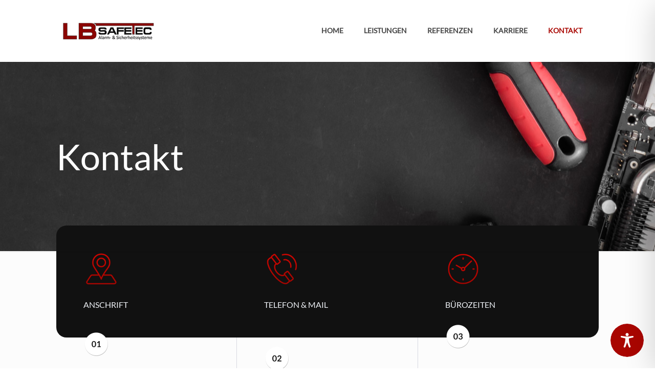

--- FILE ---
content_type: text/javascript
request_url: https://www.lb-safetec.de/wp-content/plugins/accessibility-plugin-onetap-pro/assets/js/script.min.js?ver=6.9.0
body_size: 7536
content:
(r=>{let i=r(".apop-accessibility-plugin .apop-close"),t=r(".apop-accessibility-plugin .apop-toggle");var e=r(".apop-accessibility-plugin .apop-statement button"),a=r(".accessibility-status-text button"),o=r(".apop-accessibility-plugin .apop-hide-toolbar button"),p=r(".close-box-hide-duration");let s=r(".apop-accessibility-plugin .apop-accessibility"),n=r(".apop-accessibility-plugin .apop-languages"),l=r(".apop-accessibility-settings .apop-list-of-languages"),c=".apop-plugin-onetap, .apop-plugin-onetap *, .apop-toggle, .apop-toggle *, #wpadminbar, #wpadminbar *, rs-fullwidth-wrap, rs-fullwidth-wrap *, rs-module-wrap, rs-module-wrap *, sr7-module, sr7-module *";t.click(function(e){e.stopPropagation(),s.removeClass("apop-toggle-close").addClass("apop-toggle-open"),i.show(100),n.focus()}),r('a[href="#onetap-toolbar"]').on("click",function(e){e.stopPropagation(),s.removeClass("apop-toggle-close").addClass("apop-toggle-open"),i.show(100),n.focus()}),r(document).on("keydown",function(e){var t=0<=navigator.platform.toUpperCase().indexOf("MAC");(t&&e.metaKey&&"."===e.key||!t&&e.ctrlKey&&"."===e.key||e.altKey&&"."===e.key)&&(e.stopPropagation(),e.preventDefault(),s.removeClass("apop-toggle-close").addClass("apop-toggle-open"),i.show(100),n.focus())}),i.click(function(e){e.stopPropagation(),s.removeClass("apop-toggle-open").addClass("apop-toggle-close"),i.hide(100),t.focus()}),r(document).on("keydown",function(e){"Escape"===e.key&&(e.stopPropagation(),e.preventDefault(),s.removeClass("apop-toggle-open").addClass("apop-toggle-close"),i.hide(100),t.focus())}),i.on("focus",function(e){e.stopPropagation(),r(this).attr("aria-expanded",!1),r(this).removeClass("apop-active"),n.removeClass("apop-active"),l.fadeOut(350)}),e.click(function(){r(".apop-accessibility").removeClass("active-hide-toolbar"),r(".toolbar-hide-duration").hide(),r(".apop-accessibility").addClass("active-statement"),r(".accessibility-status-wrapper").show(),r(".accessibility-status-text button").focus()}),a.click(function(){r(".apop-accessibility").removeClass("active-statement"),r(".accessibility-status-wrapper").hide(),r(".apop-statement button").focus()}),o.click(function(){r(".apop-accessibility").removeClass("active-statement"),r(".accessibility-status-wrapper").hide(),r(".apop-accessibility").addClass("active-hide-toolbar"),r(".toolbar-hide-duration").show()}),p.click(function(){r(".apop-accessibility").removeClass("active-hide-toolbar"),r(".toolbar-hide-duration").hide(),r(".open-form-hide-toolbar").focus()}),s.click(function(e){l.fadeOut(350),n.removeClass("apop-active"),r(e.target).closest(".apop-reset-settings").length||e.stopPropagation()}),n.click(function(e){e.stopPropagation();e="true"===r(this).attr("aria-expanded");r(this).attr("aria-expanded",!e),r(this).toggleClass("apop-active"),l.fadeToggle(350)}),r(document).click(function(e){var t=0<r(e.target).closest(".apop-accessibility").length,e=0<r(e.target).closest(".apop-languages, .apop-list-of-languages").length;t||(s.removeClass("apop-toggle-open").addClass("apop-toggle-close"),i.hide(100)),e||(l.fadeOut(350),n.removeClass("apop-active"))});var a=(e=new Date).getFullYear()+`-${String(e.getMonth()+1).padStart(2,"0")}-`+String(e.getDate()).padStart(2,"0"),p=((o=new Date(e)).setDate(o.getDate()+2),o.getFullYear()),e=String(o.getMonth()+1).padStart(2,"0"),o=String(o.getDate()).padStart(2,"0");let d={dynamicFeatureSet:{visionImpairedMode:!1,seizureSafeProfileMode:!1,adhdFriendlyMode:!1,blindnessMode:!1,epilepsySafeMode:!1},activeBorders:{biggerText:0,cursor:0,lineHeight:0,letterSpacing:0,textAlign:0,textMagnifier:0,invertColors:0,brightness:0,contrast:0,grayscale:0,saturation:0},biggerText:!1,cursor:!1,lineHeight:!1,letterSpacing:!1,readableFont:!1,dyslexicFont:!1,textAlign:!1,textMagnifier:!1,highlightLinks:!1,invertColors:!1,brightness:!1,contrast:!1,grayscale:!1,saturation:!1,readingLine:!1,keyboardNavigation:!1,highlightTitles:!1,readingMask:!1,hideImages:!1,highlightAll:!1,readPage:!1,muteSounds:!1,stopAnimations:!1,information:{updated:"apop-version-20",language:apopAjaxObject.getSettings.language,developer:"Yuky Hendiawan",startDate:a,endDate:p+`-${e}-`+o}},u="apop-accessibility-pro";function g(){return JSON.parse(localStorage.getItem(u))}function f(){r(".apop-accessibility .label-mode-switch-inner").each(function(){var e=r(this);let t=e.attr("data-on"),a=e.attr("data-off");3<t.length&&(t=t.substring(0,3)+"."),3<a.length&&(a=a.substring(0,3)+"."),e.attr("data-on",t),e.attr("data-off",a)})}localStorage.getItem(u)?void 0!==(a=JSON.parse(localStorage.getItem(u))).information&&void 0!==a.information.updated&&"apop-version-20"===a.information.updated||(localStorage.removeItem(u),localStorage.setItem(u,JSON.stringify(d))):localStorage.setItem(u,JSON.stringify(d)),r("nav.apop-accessibility .apop-accessibility-settings .apop-languages .apop-icon img").removeClass("apop-active"),r('nav.apop-accessibility .apop-accessibility-settings .apop-languages .apop-icon img[alt="'+g().information.language+'"]').addClass("apop-active"),r("nav.apop-accessibility header.apop-header-top .apop-list-of-languages ul li").click(function(){var e=r(this).attr("data-language"),t=r(this).text(),t=(r("nav.apop-accessibility .apop-accessibility-settings .apop-languages .apop-icon img").removeClass("apop-active"),r('nav.apop-accessibility .apop-accessibility-settings .apop-languages .apop-icon img[alt="'+e+'"]').addClass("apop-active"),r(n).removeClass("apop-active"),r("nav.apop-accessibility header.apop-header-top .apop-languages .apop-text span").text(t),k(e),r(".apop-accessibility-settings header.apop-header-top .apop-list-of-languages").fadeOut(350),f(),g());t.information.language=e,localStorage.setItem(u,JSON.stringify(t)),w(e)});let T=g(),h={visionImpairedMode:"#apop-box-vision-impaired-mode",seizureSafeProfileMode:"#apop-box-seizure-safe-profile",adhdFriendlyMode:"#apop-box-adhd-friendly-mode",blindnessMode:"#apop-box-blindness-mode",epilepsySafeMode:"#apop-box-epilepsy-safe-mode"};function m(i){if(localStorage.getItem(u)){let o=g();[{key:"bigger-text",prop:"biggerText",border:!0},{key:"saturation",prop:"saturation",border:!0},{key:"readable-font",prop:"readableFont",border:!1}].forEach(({key:e,prop:t,border:a})=>{"on"===apopAjaxObject.showModules[e]&&(o[t]=i,a&&(o.activeBorders[t]=i?1:0),localStorage.setItem(u,JSON.stringify(o)))}),location.reload()}}function b(i){if(localStorage.getItem(u)){let o=g();[{key:"stop-animations",prop:"stopAnimations",border:!0},{key:"grayscale",prop:"grayscale",border:!0}].forEach(({key:e,prop:t,border:a})=>{"on"===apopAjaxObject.showModules[e]&&(o[t]=i,a&&(o.activeBorders[t]=i?2:0),localStorage.setItem(u,JSON.stringify(o)))}),location.reload()}}function y(i){if(localStorage.getItem(u)){let o=g();[{key:"stop-animations",prop:"stopAnimations",border:!0},{key:"saturation",prop:"saturation",border:!0},{key:"reading-mask",prop:"readingMask",border:!0}].forEach(({key:e,prop:t,border:a})=>{"on"===apopAjaxObject.showModules[e]&&(o[t]=i,a&&(o.activeBorders[t]=i?1:0),localStorage.setItem(u,JSON.stringify(o)))}),location.reload()}}function v(i){if(localStorage.getItem(u)){let o=g();[{key:"read-page",prop:"readPage",border:!0},{key:"brightness",prop:"brightness",border:!0},{key:"contrast",prop:"contrast",border:!0}].forEach(({key:e,prop:t,border:a})=>{"on"===apopAjaxObject.showModules[e]&&(o[t]=i,a&&(o.activeBorders[t]=i?3:0),localStorage.setItem(u,JSON.stringify(o)))}),location.reload()}}function x(i){if(localStorage.getItem(u)){let o=g();[{key:"stop-animations",prop:"stopAnimations",border:!0},{key:"grayscale",prop:"grayscale",border:!0},{key:"mute-sounds",prop:"muteSounds",border:!0}].forEach(({key:e,prop:t,border:a})=>{"on"===apopAjaxObject.showModules[e]&&(o[t]=i,a&&(o.activeBorders[t]=i?2:0),localStorage.setItem(u,JSON.stringify(o)))}),location.reload()}}function k(e){["en","de","es","fr","it","pl","se","fi","pt","ro","si","sk","nl","dk","gr","cz","hu","lt","lv","ee","hr","ie","bg","no","tr","id","pt-br","ja","ko","zh","ar","ru","hi","uk","sr"].includes(e)&&[{selector:"nav.apop-accessibility.apop-plugin-onetap .apop-container .apop-accessibility-settings .apop-features-container .apop-features .apop-box-feature .apop-message .title",text:(e=apopAjaxObject.languages[e]).unsupportedPageReader.title},{selector:"nav.apop-accessibility.apop-plugin-onetap .apop-container .apop-accessibility-settings .apop-features-container .apop-features .apop-box-feature .apop-message .desc",text:e.unsupportedPageReader.desc},{selector:"nav.apop-accessibility.apop-plugin-onetap .apop-container .apop-accessibility-settings .apop-features-container .apop-features .apop-box-feature .apop-message .desc .link",text:e.unsupportedPageReader.link},{selector:"nav.apop-accessibility header.apop-header-top .apop-languages .apop-text span",text:e.header.language},{selector:"nav.apop-accessibility header.apop-header-top .apop-site-container .apop-site-info .apop-title span",text:e.header.title},{selector:"nav.apop-accessibility header.apop-header-top .apop-site-container .apop-site-info .apop-desc p span",text:e.header.desc},{selector:"nav.apop-accessibility header.apop-header-top .apop-site-container .apop-site-info .apop-desc p a",text:e.header.anchor},{selector:"nav.apop-accessibility header.apop-header-top .apop-site-container .apop-site-info .apop-statement button",text:e.header.statement},{selector:"nav.apop-accessibility.apop-plugin-onetap .apop-container .accessibility-status-wrapper .accessibility-status-text button",text:e.global.back},{selector:"nav.apop-accessibility header.apop-header-top .apop-site-container .apop-site-info .apop-hide-toolbar button",text:e.header.hideToolbar},{selector:"nav.apop-accessibility.apop-plugin-onetap .apop-container .toolbar-hide-duration .box-hide-duration span.title",text:e.hideToolbar.title},{selector:'nav.apop-accessibility.apop-plugin-onetap .apop-container .toolbar-hide-duration .box-hide-duration [for="only-for-this-session"] span',text:e.hideToolbar.radio1},{selector:'nav.apop-accessibility.apop-plugin-onetap .apop-container .toolbar-hide-duration .box-hide-duration [for="only-for-24-hours"] span',text:e.hideToolbar.radio2},{selector:'nav.apop-accessibility.apop-plugin-onetap .apop-container .toolbar-hide-duration .box-hide-duration [for="only-for-a-week"] span',text:e.hideToolbar.radio3},{selector:"nav.apop-accessibility.apop-plugin-onetap .apop-container .toolbar-hide-duration .box-hide-duration button.close-box-hide-duration",text:e.hideToolbar.button1},{selector:"nav.apop-accessibility.apop-plugin-onetap .apop-container .toolbar-hide-duration .box-hide-duration button.hide-toolbar",text:e.hideToolbar.button2},{selector:"nav.apop-accessibility .apop-container .apop-accessibility-settings .apop-multi-functional-feature .apop-box-functions .apop-box-title span",text:e.multiFunctionalFeature.title},{selector:"nav.apop-accessibility .apop-container .apop-accessibility-settings .apop-multi-functional-feature .apop-box-functions .apop-box-vision-impaired-mode .apop-left .apop-text .apop-title span",text:e.multiFunctionalFeature.visionImpairedMode.title},{selector:"nav.apop-accessibility .apop-container .apop-accessibility-settings .apop-multi-functional-feature .apop-box-functions .apop-box-vision-impaired-mode .apop-left .apop-text .apop-desc span",text:e.multiFunctionalFeature.visionImpairedMode.desc},{selectorOn:"nav.apop-accessibility .apop-container .apop-accessibility-settings .apop-multi-functional-feature .apop-box-functions .apop-box-vision-impaired-mode .apop-right .apop-toggle-container .label-mode-switch .label-mode-switch-inner",on:e.multiFunctionalFeature.visionImpairedMode.on},{selectorOff:"nav.apop-accessibility .apop-container .apop-accessibility-settings .apop-multi-functional-feature .apop-box-functions .apop-box-vision-impaired-mode .apop-right .apop-toggle-container .label-mode-switch .label-mode-switch-inner",off:e.multiFunctionalFeature.visionImpairedMode.off},{selector:"nav.apop-accessibility .apop-container .apop-accessibility-settings .apop-multi-functional-feature .apop-box-functions .apop-box-seizure-safe-profile-mode .apop-left .apop-text .apop-title span",text:e.multiFunctionalFeature.seizureSafeProfile.title},{selector:"nav.apop-accessibility .apop-container .apop-accessibility-settings .apop-multi-functional-feature .apop-box-functions .apop-box-seizure-safe-profile-mode .apop-left .apop-text .apop-desc span",text:e.multiFunctionalFeature.seizureSafeProfile.desc},{selectorOn:"nav.apop-accessibility .apop-container .apop-accessibility-settings .apop-multi-functional-feature .apop-box-functions .apop-box-seizure-safe-profile-mode .apop-right .apop-toggle-container .label-mode-switch .label-mode-switch-inner",on:e.multiFunctionalFeature.seizureSafeProfile.on},{selectorOff:"nav.apop-accessibility .apop-container .apop-accessibility-settings .apop-multi-functional-feature .apop-box-functions .apop-box-seizure-safe-profile-mode .apop-right .apop-toggle-container .label-mode-switch .label-mode-switch-inner",off:e.multiFunctionalFeature.seizureSafeProfile.off},{selector:"nav.apop-accessibility .apop-container .apop-accessibility-settings .apop-multi-functional-feature .apop-box-functions .apop-box-adhd-friendly-mode .apop-left .apop-text .apop-title span",text:e.multiFunctionalFeature.aDHDFriendlyMode.title},{selector:"nav.apop-accessibility .apop-container .apop-accessibility-settings .apop-multi-functional-feature .apop-box-functions .apop-box-adhd-friendly-mode .apop-left .apop-text .apop-desc span",text:e.multiFunctionalFeature.aDHDFriendlyMode.desc},{selectorOn:"nav.apop-accessibility .apop-container .apop-accessibility-settings .apop-multi-functional-feature .apop-box-functions .apop-box-adhd-friendly-mode .apop-right .apop-toggle-container .label-mode-switch .label-mode-switch-inner",on:e.multiFunctionalFeature.aDHDFriendlyMode.on},{selectorOff:"nav.apop-accessibility .apop-container .apop-accessibility-settings .apop-multi-functional-feature .apop-box-functions .apop-box-adhd-friendly-mode .apop-right .apop-toggle-container .label-mode-switch .label-mode-switch-inner",off:e.multiFunctionalFeature.aDHDFriendlyMode.off},{selector:"nav.apop-accessibility .apop-container .apop-accessibility-settings .apop-multi-functional-feature .apop-box-functions .apop-box-blindness-mode .apop-left .apop-text .apop-title span",text:e.multiFunctionalFeature.blindnessMode.title},{selector:"nav.apop-accessibility .apop-container .apop-accessibility-settings .apop-multi-functional-feature .apop-box-functions .apop-box-blindness-mode .apop-left .apop-text .apop-desc span",text:e.multiFunctionalFeature.blindnessMode.desc},{selectorOn:"nav.apop-accessibility .apop-container .apop-accessibility-settings .apop-multi-functional-feature .apop-box-functions .apop-box-blindness-mode .apop-right .apop-toggle-container .label-mode-switch .label-mode-switch-inner",on:e.multiFunctionalFeature.blindnessMode.on},{selectorOff:"nav.apop-accessibility .apop-container .apop-accessibility-settings .apop-multi-functional-feature .apop-box-functions .apop-box-blindness-mode .apop-right .apop-toggle-container .label-mode-switch .label-mode-switch-inner",off:e.multiFunctionalFeature.blindnessMode.off},{selector:"nav.apop-accessibility .apop-container .apop-accessibility-settings .apop-multi-functional-feature .apop-box-functions .apop-box-epilepsy-safe-mode .apop-left .apop-text .apop-title span",text:e.multiFunctionalFeature.epilepsySafeMode.title},{selector:"nav.apop-accessibility .apop-container .apop-accessibility-settings .apop-multi-functional-feature .apop-box-functions .apop-box-epilepsy-safe-mode .apop-left .apop-text .apop-desc span",text:e.multiFunctionalFeature.epilepsySafeMode.desc},{selectorOn:"nav.apop-accessibility .apop-container .apop-accessibility-settings .apop-multi-functional-feature .apop-box-functions .apop-box-epilepsy-safe-mode .apop-right .apop-toggle-container .label-mode-switch .label-mode-switch-inner",on:e.multiFunctionalFeature.epilepsySafeMode.on},{selectorOff:"nav.apop-accessibility .apop-container .apop-accessibility-settings .apop-multi-functional-feature .apop-box-functions .apop-box-epilepsy-safe-mode .apop-right .apop-toggle-container .label-mode-switch .label-mode-switch-inner",off:e.multiFunctionalFeature.epilepsySafeMode.off},{selector:"nav.apop-accessibility .apop-features .apop-bigger-text .apop-title > span",text:e.content.biggerText},{selector:"nav.apop-accessibility .apop-features .apop-cursor .apop-title > span",text:e.content.cursor},{selector:"nav.apop-accessibility .apop-features .apop-line-height .apop-title > span",text:e.content.lineHeight},{selector:"nav.apop-accessibility .apop-features .apop-letter-spacing .apop-title > span",text:e.content.letterSpacing},{selector:"nav.apop-accessibility .apop-features .apop-readable-font .apop-title > span",text:e.content.readableFont},{selector:"nav.apop-accessibility .apop-features .apop-dyslexic-font .apop-title > span",text:e.content.dyslexicFont},{selector:"nav.apop-accessibility .apop-features .apop-text-align .apop-title > span",text:e.contentBottom.textAlign},{selector:"nav.apop-accessibility .apop-features .apop-text-magnifier .apop-title > span",text:e.contentBottom.textMagnifier},{selector:"nav.apop-accessibility .apop-features .apop-highlight-links .apop-title > span",text:e.contentBottom.highlightLinks},{selector:"nav.apop-accessibility .apop-features .apop-invert-colors .apop-title > span",text:e.colors.invertColors},{selector:"nav.apop-accessibility .apop-features .apop-brightness .apop-title > span",text:e.colors.brightness},{selector:"nav.apop-accessibility .apop-features .apop-contrast .apop-title > span",text:e.colors.contrast},{selector:"nav.apop-accessibility .apop-features .apop-grayscale .apop-title > span",text:e.colors.grayscale},{selector:"nav.apop-accessibility .apop-features .apop-saturation .apop-title > span",text:e.colors.saturation},{selector:"nav.apop-accessibility .apop-features .apop-reading-line .apop-title > span",text:e.orientation.readingLine},{selector:"nav.apop-accessibility .apop-features .apop-keyboard-navigation .apop-title > span",text:e.orientation.keyboardNavigation},{selector:"nav.apop-accessibility .apop-features .apop-highlight-titles .apop-title > span",text:e.orientation.highlightTitles},{selector:"nav.apop-accessibility .apop-features .apop-reading-mask .apop-title > span",text:e.orientation.readingMask},{selector:"nav.apop-accessibility .apop-features .apop-hide-images .apop-title > span",text:e.orientation.hideImages},{selector:"nav.apop-accessibility .apop-features .apop-highlight-all .apop-title > span",text:e.orientation.highlightAll},{selector:"nav.apop-accessibility .apop-features .apop-read-page .apop-title > span",text:e.orientationBottom.readPage},{selector:"nav.apop-accessibility .apop-features .apop-mute-sounds .apop-title > span",text:e.orientationBottom.muteSounds},{selector:"nav.apop-accessibility .apop-features .apop-stop-animations .apop-title > span",text:e.orientationBottom.stopAnimations},{selector:"nav.apop-accessibility .apop-divider-separator .apop-content",text:e.divider.content},{selector:"nav.apop-accessibility .apop-divider-separator .apop-colors",text:e.divider.colors},{selector:"nav.apop-accessibility .apop-divider-separator .apop-orientation",text:e.divider.navigation},{selector:"nav.apop-accessibility .apop-accessibility-settings .apop-reset-settings button",text:e.resetSettings},{selector:"nav.apop-accessibility .apop-footer-bottom .apop-icon-list-text",text:e.footer.accessibilityStatement},{selector:"nav.apop-accessibility footer.apop-footer-bottom .apop-divider-container .apop-divider__text",text:e.footer.version}].forEach(e=>{r(e.selector).text(e.text),e.selectorOn&&r(e.selectorOn).attr("data-on",e.on),e.selectorOff&&r(e.selectorOff).attr("data-off",e.off)})}function w(a){r(".apop-accessibility-settings .apop-features .apop-box-feature").each(function(){var e=r(this).attr("class").split(/\s+/).filter(e=>"apop-box-feature"!==e),t=e.map(e=>e.replace(/^apop-/,"")).map(e=>e.replace(/-([a-z])/g,(e,t)=>t.toUpperCase()))[0],t=((apopAjaxObject?.localizedLabels)?.[a])?.[t];null!=t&&""!==t&&r("."+e.join(".")+" .apop-heading").text(t)})}function S(e,i){if("off"!==apopAjaxObject.showModules["bigger-text"]&&"biggerText"===e){let o=0,e=(1===i?o=.25:2===i?o=.5:3===i&&(o=.75),["p","span","a","li","td","th","label","button","input","textarea","strong","em","b","i","u","small","time","code","pre","blockquote","cite","abbr","address","q","dt","dd","h1","h2","h3","h4","h5","h6","mark","sup","sub","del","ins","s","kbd","samp","var","legend","figcaption","summary","body"]);r("body, body *").each(function(){var t=this,a=t.tagName?t.tagName.toLowerCase():"";if(e.includes(a)&&!r(this).is(c)&&!("li"===a&&0<r(this).parents("li").length||"li"===a&&0<r(this).find("a").length&&0<r(this).find("span").length||"span"===a&&0<r(this).find("*").length)){a=window.getComputedStyle(t),a=parseFloat(a.fontSize),a=(t.dataset.originalFontSize||(t.dataset.originalFontSize=a),parseFloat(t.dataset.originalFontSize));let e=r(this).attr("style")||"";0===i?e=e.replace(/font-size:\s*[^;]+;?/,""):a&&(t=`font-size: ${(a*(1+o)).toFixed(2)}px !important;`,/font-size:\s*[^;]+;?/.test(e)?e=e.replace(/font-size:\s*[^;]+;?/,t):e+=(e.trim().endsWith(";")?" ":"; ")+t),r(this).attr("style",e.trim())}})}}function C(e,t){"off"!==apopAjaxObject.showModules.cursor&&"cursor"===e&&(1===t?(r("html").addClass("apop-cursor-feature1"),r("html").removeClass("apop-cursor-feature2"),r("html").removeClass("apop-cursor-feature3")):2===t?(r("html").removeClass("apop-cursor-feature1"),r("html").addClass("apop-cursor-feature2"),r("html").removeClass("apop-cursor-feature3")):3===t?(r("html").removeClass("apop-cursor-feature1"),r("html").removeClass("apop-cursor-feature2"),r("html").addClass("apop-cursor-feature3")):(r("html").removeClass("apop-cursor-feature1"),r("html").removeClass("apop-cursor-feature2"),r("html").removeClass("apop-cursor-feature3")))}function M(e,p){if("off"!==apopAjaxObject.showModules["line-height"]&&"lineHeight"===e){let i=0,e=(1===p?i=.25:2===p?i=.5:3===p&&(i=.75),["p","span","a","li","td","th","label","button","input","textarea","strong","em","b","i","u","small","time","code","pre","blockquote","cite","abbr","address","q","dt","dd","h1","h2","h3","h4","h5","h6","mark","sup","sub","del","ins","s","kbd","samp","var","legend","figcaption","summary","body"]);r("body, body *").each(function(){var t=this,a=t.tagName?t.tagName.toLowerCase():"";if(e.includes(a)&&!r(this).is(c)){var o=window.getComputedStyle(t);if(!("li"===a&&0<r(this).parents("li").length)){var a=parseFloat(o.lineHeight),o=(t.dataset.originalLineHeight||(t.dataset.originalLineHeight=a),parseFloat(t.dataset.originalLineHeight));let e=r(this).attr("style")||"";0===p?e=e.replace(/line-height:\s*[^;]+;?/,""):o&&(a=`line-height: ${(o*(1+i)).toFixed(2)}px !important;`,/line-height:\s*[^;]+;?/.test(e)?e=e.replace(/line-height:\s*[^;]+;?/,a):e+=(e.trim().endsWith(";")?" ":"; ")+a),r(this).attr("style",e.trim())}}})}}function F(e,a){var o,i;if("off"!==apopAjaxObject.showModules["letter-spacing"]&&"letterSpacing"===e){let t=null;t=1===a?"1px !important;":2===a?"3px !important;":3===a?"5px !important;":null,r("*").not(c).each(function(){let e=r(this).attr("style")||"";0===a?e=e.replace(/letter-spacing:\s*[^;]+;?/,""):1!==a&&2!==a&&3!==a||(e.trim()&&!/;$/.test(e.trim())&&(e+=";"),/letter-spacing:\s*[^;]+;?/.test(e)?e=e.replace(/letter-spacing:\s*[^;]+;?/,"letter-spacing: "+t):e+=" letter-spacing: "+t),e=e.trim(),r(this).attr("style",e)}),e=c,o=t,i=a,r("*").not(e).each(function(){let e=r(this).attr("style")||"";0===i?e=e.replace(/letter-spacing:\s*[^;]+;?/,""):[1,2,3].includes(i)&&(e.trim()&&!/;$/.test(e.trim())&&(e+=";"),/letter-spacing:\s*[^;]+;?/.test(e)?e=e.replace(/letter-spacing:\s*[^;]+;?/,"letter-spacing: "+o):e+=" letter-spacing: "+o),e=e.trim(),r(this).attr("style",e)})}}function j(e,t){"off"!==apopAjaxObject.showModules["readable-font"]&&"readableFont"===e&&r("*").not(c).each(function(){let e=r(this).attr("style")||"";t?(e.trim()&&!/;$/.test(e.trim())&&(e+=";"),/font-family:\s*[^;]+;?/.test(e)?e=e.replace(/font-family:\s*[^;]+;?/,"font-family: Roboto, sans-serif !important;"):e+=" font-family: Roboto, sans-serif !important;"):(e.trim()&&!/;$/.test(e.trim())&&(e+=";"),e=g().dyslexicFont?e.replace("font-family: Roboto, sans-serif !important;","font-family: OpenDyslexic, sans-serif !important;"):e.replace(/font-family:\s*[^;]+;?/,"")),e=e.trim(),r(this).attr("style",e)})}function O(e,t){"off"===apopAjaxObject.showModules["dyslexic-font"]||"dyslexicFont"!==e||g().readableFont||r("*").not(c).each(function(){let e=r(this).attr("style")||"";t?(e.trim()&&!/;$/.test(e.trim())&&(e+=";"),/font-family:\s*[^;]+;?/.test(e)?e=e.replace(/font-family:\s*[^;]+;?/,"font-family: OpenDyslexic, sans-serif !important;"):e+=" font-family: OpenDyslexic, sans-serif !important;"):e=e.replace(/font-family:\s*[^;]+;?/,""),e=e.trim(),r(this).attr("style",e)})}function A(e,a){if("off"!==apopAjaxObject.showModules["text-align"]&&"textAlign"===e){let t=null;t=1===a?"left !important;":2===a?"center !important;":3===a?"right !important;":null,r("*").not(c).each(function(){let e=r(this).attr("style")||"";0===a?e=e.replace(/text-align:\s*[^;]+;?/,""):1!==a&&2!==a&&3!==a||(e.trim()&&!/;$/.test(e.trim())&&(e+=";"),/text-align:\s*[^;]+;?/.test(e)?e=e.replace(/text-align:\s*[^;]+;?/,"text-align: "+t):e+=" text-align: "+t),e=e.trim(),r(this).attr("style",e)})}}function I(e,t){"off"!==apopAjaxObject.showModules["text-magnifier"]&&"textMagnifier"===e&&(t?r(document).on("mousemove",function(e){var t=r(window).width(),a=r(window).height(),o=document.elementFromPoint(e.clientX,e.clientY);r(o).hasClass("apop-markup-text-magnifier")||(o&&((o=r(o).contents().filter(function(){return 3===this.nodeType}).text().trim())?(r(".apop-markup-text-magnifier").text(o),r(".apop-markup-text-magnifier").show()):(r(".apop-markup-text-magnifier").text(""),r(".apop-markup-text-magnifier").hide())),e.pageX<t/2&&e.pageY<a/2?r(".apop-markup-text-magnifier").css({left:e.pageX+15+"px",top:e.pageY+30+"px"}):e.pageX>=t/2&&e.pageY<a/2?r(".apop-markup-text-magnifier").css({left:e.pageX-115+"px",top:e.pageY+30+"px"}):e.pageX<t/2&&e.pageY>=a/2?r(".apop-markup-text-magnifier").css({left:e.pageX+15+"px",top:e.pageY-115+"px"}):r(".apop-markup-text-magnifier").css({left:e.pageX-115+"px",top:e.pageY-115+"px"}))}):(r(".apop-markup-text-magnifier").hide(),r(document).off("mousemove")))}function z(e,t){"off"!==apopAjaxObject.showModules["highlight-links"]&&"highlightLinks"===e&&r("a, a *").not(c).each(function(){let e=r(this).attr("style")||"";t?((e=(e=e.replace(/background:\s*[^;]+;?/,"")).replace(/color:\s*[^;]+;?/,"")).trim()&&!/;$/.test(e.trim())&&(e+=";"),/background:\s*[^;]+;?/.test(e)?e=e.replace(/background:\s*[^;]+;?/,"background: #f7ff00 !important;"):e+=" background: #f7ff00 !important;",/color:\s*[^;]+;?/.test(e)?e=e.replace(/color:\s*[^;]+;?/,"color: #000 !important;"):e+=" color: #000 !important;"):e=(e=e.replace(/background:\s*[^;]+;?/,"")).replace(/color:\s*[^;]+;?/,""),e=e.trim(),r(this).attr("style",e)})}function P(e,a){if("off"!==apopAjaxObject.showModules["invert-colors"]&&"invertColors"===e){let t=null;t=1===a?"invert(70%) !important;":2===a?"invert(85%) !important;":3===a?"invert(100%) !important;":null,r("html, img").not(c).each(function(){let e=r(this).attr("style")||"";0===a?e=e.replace(/filter:\s*[^;]+;?/,""):1!==a&&2!==a&&3!==a||(e.trim()&&!/;$/.test(e.trim())&&(e+=";"),/filter:\s*[^;]+;?/.test(e)?e=e.replace(/filter:\s*[^;]+;?/,"filter: "+t):e+=" filter: "+t),e=e.trim(),r(this).attr("style",e)})}}function B(e,a){if("off"!==apopAjaxObject.showModules.brightness&&"brightness"===e){let t=null;t=1===a?"brightness(50%) !important;":2===a?"brightness(80%) !important;":3===a?"brightness(110%) !important;":null,r("html").not(c).each(function(){let e=r(this).attr("style")||"";0===a?e=e.replace(/filter:\s*[^;]+;?/,""):1!==a&&2!==a&&3!==a||(e.trim()&&!/;$/.test(e.trim())&&(e+=";"),/filter:\s*[^;]+;?/.test(e)?e=e.replace(/filter:\s*[^;]+;?/,"filter: "+t):e+=" filter: "+t),e=e.trim(),r(this).attr("style",e)})}}function D(e,a){if("off"!==apopAjaxObject.showModules.contrast&&"contrast"===e){let t=null;t=1===a?"contrast(50%) !important;":2===a?"contrast(80%) !important;":3===a?"contrast(110%) !important;":null,r("html").not(c).each(function(){let e=r(this).attr("style")||"";0===a?e=e.replace(/filter:\s*[^;]+;?/,""):1!==a&&2!==a&&3!==a||(e.trim()&&!/;$/.test(e.trim())&&(e+=";"),/filter:\s*[^;]+;?/.test(e)?e=e.replace(/filter:\s*[^;]+;?/,"filter: "+t):e+=" filter: "+t),e=e.trim(),r(this).attr("style",e)})}}function L(e,a){if("off"!==apopAjaxObject.showModules.grayscale&&"grayscale"===e){let t=null;t=1===a?"grayscale(33%) !important;":2===a?"grayscale(66%) !important;":3===a?"grayscale(100%) !important;":null,r("html").not(c).each(function(){let e=r(this).attr("style")||"";0===a?e=e.replace(/filter:\s*[^;]+;?/,""):1!==a&&2!==a&&3!==a||(e.trim()&&!/;$/.test(e.trim())&&(e+=";"),/filter:\s*[^;]+;?/.test(e)?e=e.replace(/filter:\s*[^;]+;?/,"filter: "+t):e+=" filter: "+t),e=e.trim(),r(this).attr("style",e)})}}function $(e,a){if("off"!==apopAjaxObject.showModules.saturation&&"saturation"===e){let t=null;t=1===a?"saturate(150%) !important;":2===a?"saturate(200%) !important;":3===a?"saturate(250%) !important;":null,r("html").not(c).each(function(){let e=r(this).attr("style")||"";0===a?e=e.replace(/filter:\s*[^;]+;?/,""):1!==a&&2!==a&&3!==a||(e.trim()&&!/;$/.test(e.trim())&&(e+=";"),/filter:\s*[^;]+;?/.test(e)?e=e.replace(/filter:\s*[^;]+;?/,"filter: "+t):e+=" filter: "+t),e=e.trim(),r(this).attr("style",e)})}}function H(e,t){"off"!==apopAjaxObject.showModules["reading-line"]&&"readingLine"===e&&(t?(r(".apop-markup-reading-line").addClass("apop-active"),r(document).mousemove(function(e){e=e.pageY;r(".apop-markup-reading-line").css("top",e+"px")})):r(".apop-markup-reading-line").removeClass("apop-active"))}function E(e,t){function a(e,o){hotkeys(e+", shift+"+e,function(e,t){var a;document.body.classList.contains("apop-keyboard-navigation")?(e.preventDefault(),e=document.querySelectorAll(o),(e=Array.from(e).filter(e=>!e.classList.contains("apop-heading"))).forEach(e=>{e.classList.contains("apop-heading")&&e.remove()}),e.length?(t=!t.key.startsWith("shift+"),a=Array.from(e).findIndex(e=>e===document.activeElement),(t=e[t?(a+1)%e.length:(a-1+e.length)%e.length]).setAttribute("tabindex","-1"),t.focus()):console.warn("No elements found for selector: "+o)):console.warn("Keyboard Navigation is not active.")})}"off"!==apopAjaxObject.showModules["keyboard-navigation"]&&("undefined"==typeof hotkeys?console.error("Hotkeys library is not loaded."):"keyboardNavigation"===e&&(t?(r("body").addClass("apop-keyboard-navigation"),"undefined"!=typeof accessibilityHotkeys?(a((e=accessibilityHotkeys).hotKeyMenu,'nav, [role="navigation"]'),a(e.hotKeyHeadings,'h1, h2, h3, h4, h5, h6, [role="heading"]'),a(e.hotKeyForms,"form:not([disabled])"),a(e.hotKeyButtons,'button:not([disabled]), [role="button"]:not([disabled])'),a(e.hotKeyGraphics,"img, picture, svg"),document.body.onkeydown=function(e){32===(e.keyCode||e.charCode||e.which)&&e.preventDefault()}):console.error("accessibilityHotkeys object is undefined.")):r("body").removeClass("apop-keyboard-navigation")))}function J(e,t){"off"!==apopAjaxObject.showModules["highlight-titles"]&&"highlightTitles"===e&&(t?r("body").addClass("apop-highlight-titles"):r("body").removeClass("apop-highlight-titles"))}function Y(e,t){"off"!==apopAjaxObject.showModules["reading-mask"]&&"readingMask"===e&&(t?(r(".apop-markup-reading-mask").addClass("apop-active"),r(document).mousemove(function(e){var e=e.clientY,t=e-100,e=r(window).height()-e-100;r(".apop-markup-reading-mask.apop-top").css("height",t+"px"),r(".apop-markup-reading-mask.apop-bottom").css("height",e+"px")})):r(".apop-markup-reading-mask").removeClass("apop-active"))}function K(e,t){"off"!==apopAjaxObject.showModules["hide-images"]&&"hideImages"===e&&(r("img").not(c).each(function(){let e=r(this).attr("style")||"";t?(e.trim()&&!/;$/.test(e.trim())&&(e+=";"),/visibility:\s*[^;]+;?/.test(e)?e=e.replace(/visibility:\s*[^;]+;?/,"visibility: hidden !important;"):e+=" visibility: hidden !important;"):e=e.replace(/visibility:\s*[^;]+;?/,""),e=e.trim(),r(this).attr("style",e)}),r("*").not(c).each(function(){let e=r(this).attr("style")||"";t?(e.trim()&&!/;$/.test(e.trim())&&(e+=";"),/background-size:\s*[^;]+;?/.test(e)?e=e.replace(/background-size:\s*[^;]+;?/,"background-size: 0 0 !important;"):e+=" background-size: 0 0 !important;"):e=e.replace(/background-size:\s*[^;]+;?/,""),e=e.trim(),r(this).attr("style",e)}))}function _(e,t){"off"!==apopAjaxObject.showModules["highlight-all"]&&"highlightAll"===e&&(t?r("body").addClass("apop-highlight-all"):r("body").removeClass("apop-highlight-all"))}function X(o,e){if("off"!==apopAjaxObject.showModules["read-page"])if("speechSynthesis"in window&&"SpeechSynthesisUtterance"in window){if("readPage"===o&&e){let a=null;r(document).on("click","*",function(e){e.stopPropagation();var t=0<r(e.target).closest(".apop-accessibility").length,e=0<r(e.target).closest(".apop-languages, .apop-list-of-languages").length;t||(s.removeClass("apop-toggle-open").addClass("apop-toggle-close"),i.hide(100)),e||(l.fadeOut(350),n.removeClass("apop-active")),g()[o]&&!r(this).is("input, textarea, select, .apop-plugin-onetap, .apop-plugin-onetap *, .apop-toggle, .apop-toggle *")&&0<(t=r(this).text().trim()).length&&(window.speechSynthesis.cancel(),a&&r(a).removeClass("apop-highlight"),r(this).addClass("apop-highlight"),a=this,(e=new SpeechSynthesisUtterance(t)).onend=function(){r(a).removeClass("apop-highlight"),a=null},window.speechSynthesis.speak(e))})}}else r(".apop-read-page").addClass("unsupported-message"),r(".apop-read-page").removeClass("apop-active")}function q(e,t){"off"!==apopAjaxObject.showModules["mute-sounds"]&&"muteSounds"===e&&(t?(r("audio, video").not(c).each(function(){r(this).prop("muted",!0)}),r('iframe[src*="youtube.com"]').each(function(){var e=r(this).attr("src");e.includes("mute=1")||r(this).attr("src",e+(e.includes("?")?"&":"?")+"mute=1")})):(r("audio, video").not(c).each(function(){r(this).prop("muted",!1)}),r('iframe[src*="youtube.com"]').each(function(){var e=r(this).attr("src");e.includes("mute=1")&&r(this).attr("src",e.replace("mute=1",""))})))}function R(e,a){"off"!==apopAjaxObject.showModules["stop-animations"]&&"stopAnimations"===e&&r("*").not(c).each(function(){let e=r(this).attr("style")||"",t=(a?(e.trim()&&!/;$/.test(e.trim())&&(e+=";"),/transition:\s*[^;]+;?/.test(e)?e=e.replace(/transition:\s*[^;]+;?/,"transition: none !important;"):e+=" transition: none !important;"):e=e.replace(/transition:\s*[^;]+;?/,""),e=e.trim(),r(this).attr("style",e),r(this).attr("style")||"");a?(t.trim()&&!/;$/.test(t.trim())&&(t+=";"),/animation:\s*[^;]+;?/.test(t)?t=t.replace(/animation:\s*[^;]+;?/,"animation: none !important;"):t+=" animation: none !important;"):t=t.replace(/animation:\s*[^;]+;?/,""),t=t.trim(),r(this).attr("style",t)})}r(document).on("keydown",function(e){var t;e.altKey&&"F11"===e.key&&(e.preventDefault(),"string"==typeof(t=apopAjaxObject?.showModules?.["keyboard-navigation"]))&&""!==t.trim()&&"on"===t&&r("nav.apop-accessibility .apop-features .apop-box-feature.apop-keyboard-navigation").trigger("click"),e.altKey&&e.shiftKey&&"k"===e.key.toLowerCase()&&(e.preventDefault(),"string"==typeof(t=apopAjaxObject?.showModules?.["keyboard-navigation"]))&&""!==t.trim()&&"on"===t&&r("nav.apop-accessibility .apop-features .apop-box-feature.apop-keyboard-navigation").trigger("click")}),r(window).on("load",function(){r.each(h,function(e,t){var a=r(".apop-toggle-container "+t);T.dynamicFeatureSet[e]?(a.prop("checked",!0).val(1),r(t).parent().parent().parent().parent().addClass("apop-active"),r(t).attr("aria-checked",!0)):r(t).attr("aria-checked",!1)}),r('.apop-toggle-container input[type="checkbox"]').on("change",function(){var e,t,a=Object.keys(h).find(e=>h[e]==="#"+this.id),o=r(this).attr("id");a&&(e=r(this).is(":checked"),t=g(),Object.assign(t.dynamicFeatureSet,{visionImpairedMode:!1,seizureSafeProfileMode:!1,adhdFriendlyMode:!1,blindnessMode:!1,epilepsySafeMode:!1,[a]:e}),["#apop-box-vision-impaired-mode","#apop-box-seizure-safe-profile","#apop-box-adhd-friendly-mode","#apop-box-blindness-mode","#apop-box-epilepsy-safe-mode"].forEach(e=>{e=document.querySelector(e);e&&(e.checked=!1)}),r(this).prop("checked",!0).val(1),localStorage.setItem(u,JSON.stringify(t)),"visionImpairedMode"===a&&"apop-box-vision-impaired-mode"===o&&(b(!1),y(!1),v(!1),x(!1),m(e)),"seizureSafeProfileMode"===a&&"apop-box-seizure-safe-profile"===o&&(m(!1),y(!1),v(!1),x(!1),b(e)),"adhdFriendlyMode"===a&&"apop-box-adhd-friendly-mode"===o&&(m(!1),b(!1),v(!1),x(!1),y(e)),"blindnessMode"===a&&"apop-box-blindness-mode"===o&&(m(!1),b(!1),y(!1),x(!1),v(e)),"epilepsySafeMode"===a)&&"apop-box-epilepsy-safe-mode"===o&&(m(!1),b(!1),y(!1),v(!1),x(e))}),r("nav.apop-accessibility .label-mode-switch").on("keydown",function(e){var t=e.key;("Enter"===t||" "===t)&&(e.preventDefault(),t=r(this).find('input[type="checkbox"]')[0])&&(t.checked=!t.checked,r(t).trigger("change"))})}),k(g().information.language),w(g().information.language),w(),"speechSynthesis"in window&&"SpeechSynthesisUtterance"in window||(r(".apop-read-page").addClass("unsupported-message"),r(".apop-read-page").removeClass("apop-active")),r(document).on("mouseleave",".unsupported-message",function(){let e=r(this);clearTimeout(e.data("hover-timeout")),e.addClass("active");var t=setTimeout(function(){e.removeClass("active")},400);e.data("hover-timeout",t)});let U=[{selector:".apop-bigger-text",key:"biggerText"},{selector:".apop-cursor",key:"cursor"},{selector:".apop-line-height",key:"lineHeight"},{selector:".apop-letter-spacing",key:"letterSpacing"},{selector:".apop-readable-font",key:"readableFont"},{selector:".apop-dyslexic-font",key:"dyslexicFont"},{selector:".apop-text-align",key:"textAlign"},{selector:".apop-text-magnifier",key:"textMagnifier"},{selector:".apop-highlight-links",key:"highlightLinks"},{selector:".apop-invert-colors",key:"invertColors"},{selector:".apop-brightness",key:"brightness"},{selector:".apop-contrast",key:"contrast"},{selector:".apop-grayscale",key:"grayscale"},{selector:".apop-saturation",key:"saturation"},{selector:".apop-reading-line",key:"readingLine"},{selector:".apop-keyboard-navigation",key:"keyboardNavigation"},{selector:".apop-highlight-titles",key:"highlightTitles"},{selector:".apop-reading-mask",key:"readingMask"},{selector:".apop-hide-images",key:"hideImages"},{selector:".apop-highlight-all",key:"highlightAll"},{selector:".apop-read-page",key:"readPage"},{selector:".apop-mute-sounds",key:"muteSounds"},{selector:".apop-stop-animations",key:"stopAnimations"}];function W(e,t){var a=["apop-lv1","apop-lv2","apop-lv3"];e.removeClass(a.join(" ")),1<=t&&t<=3&&e.addClass(a[t-1])}function Z(e){e.toggleClass("apop-active ")}let N=0;function G(n){U.forEach(({selector:e,key:t})=>{var a,o,i,p,s,e=r("nav.apop-accessibility.apop-plugin-onetap .apop-accessibility-settings "+e);e.length&&(a=!["readableFont","dyslexicFont","textMagnifier","highlightLinks","readingLine","keyboardNavigation","highlightTitles","readingMask","hideImages","highlightAll","readPage","muteSounds","stopAnimations"].includes(t),i=t,p=n,s=a,(o=e).on("click",function(){p=g();var e=i.replace(/([a-z])([A-Z])/g,"$1-$2").toLowerCase();s?(N=p.activeBorders[i]=(p.activeBorders[i]+1)%4,p[i]=0!==N,W(o,N),S(i,N),C(i,N),M(i,N),F(i,N),A(i,N),P(i,N),B(i,N),D(i,N),L(i,N),$(i,N),0!==N?r(".apop-"+e).attr("aria-pressed",!0):r(".apop-"+e).attr("aria-pressed",!1)):(p[i]=!p[i],Z(o,p[i]),j(i,p[i]),O(i,p[i]),I(i,p[i]),z(i,p[i]),H(i,p[i]),E(i,p[i]),J(i,p[i]),Y(i,p[i]),K(i,p[i]),_(i,p[i]),X(i,p[i]),q(i,p[i]),R(i,p[i]),p[i]?r(".apop-"+e).attr("aria-pressed",!0):r(".apop-"+e).attr("aria-pressed",!1)),localStorage.setItem(u,JSON.stringify(p))}))})}U.forEach(({selector:e,key:t})=>{var e=r("nav.apop-accessibility.apop-plugin-onetap .apop-accessibility-settings "+e),a=t.replace(/([a-z])([A-Z])/g,"$1-$2").toLowerCase();e.length&&void 0!==g()[t]&&(!["readableFont","dyslexicFont","textMagnifier","highlightLinks","readingLine","keyboardNavigation","highlightTitles","readingMask","hideImages","highlightAll","readPage","muteSounds","stopAnimations"].includes(t)?void 0!==g().activeBorders[t]&&(W(e,g().activeBorders[t]),0!==g().activeBorders[t])&&(S(t,g().activeBorders[t]),C(t,g().activeBorders[t]),M(t,g().activeBorders[t]),F(t,g().activeBorders[t]),P(t,g().activeBorders[t]),B(t,g().activeBorders[t]),D(t,g().activeBorders[t]),L(t,g().activeBorders[t]),$(t,g().activeBorders[t]),A(t,g().activeBorders[t]),g().activeBorders[t]?r(".apop-"+a).attr("aria-pressed",!0):r(".apop-"+a).attr("aria-pressed",!1)):void 0!==g()[t]&&void 0!==g()[t]&&g()[t]&&(Z(e,g()[t]),K(t,g()[t]),j(t,g()[t]),O(t,g()[t]),J(t,g()[t]),_(t,g()[t]),H(t,g()[t]),I(t,g()[t]),z(t,g()[t]),R(t,g()[t]),X(t,g()[t]),Y(t,g()[t]),E(t,g()[t]),q(t,g()[t]),g()[t]?r(".apop-"+a).attr("aria-pressed",!0):r(".apop-"+a).attr("aria-pressed",!1)))}),G(g()),f(),r(document).on("click","nav.apop-accessibility.apop-plugin-onetap .apop-reset-settings button",function(e){var t;e.stopPropagation(),r("nav.apop-accessibility.apop-plugin-onetap .apop-box-feature").each(function(){r(this).removeClass("apop-lv1 apop-lv2 apop-lv3 apop-active")}),localStorage.getItem(u)?(t=(e=JSON.parse(localStorage.getItem(u))).dynamicFeatureSet.visionImpairedMode||e.dynamicFeatureSet.seizureSafeProfileMode||e.dynamicFeatureSet.adhdFriendlyMode||e.dynamicFeatureSet.blindnessMode||e.dynamicFeatureSet.epilepsySafeMode||e.biggerText||e.cursor||e.lineHeight||e.letterSpacing||e.readableFont||e.dyslexicFont||e.textAlign||e.textMagnifier||e.highlightLinks||e.invertColors||e.brightness||e.contrast||e.grayscale||e.saturation||e.readingLine||e.keyboardNavigation||e.highlightTitles||e.readingMask||e.hideImages||e.highlightAll||e.readPage||e.muteSounds||e.stopAnimations||e.information.language,e.textMagnifier&&r(document).off("mousemove"),t&&(r("nav.apop-accessibility .apop-accessibility-settings .apop-languages .apop-icon img").removeClass("apop-active"),r('nav.apop-accessibility .apop-accessibility-settings .apop-languages .apop-icon img[alt="en"]').addClass("apop-active"),r("nav.apop-accessibility .apop-accessibility-settings .apop-languages .apop-icon img").removeClass("apop-active"),r('nav.apop-accessibility .apop-accessibility-settings .apop-languages .apop-icon img[alt="'+apopAjaxObject.getSettings.language+'"]').addClass("apop-active"),k(apopAjaxObject.getSettings.language),w(apopAjaxObject.getSettings.language),localStorage.removeItem(u),localStorage.setItem(u,JSON.stringify(d)),["#apop-box-vision-impaired-mode","#apop-box-seizure-safe-profile","#apop-box-adhd-friendly-mode","#apop-box-blindness-mode","#apop-box-epilepsy-safe-mode"].forEach(e=>{e=document.querySelector(e);e&&(e.checked=!1)}),r("nav.apop-accessibility.apop-plugin-onetap .apop-functional-feature").removeClass("apop-active"),r("*").not(c).each(function(){let e=r(this).attr("style")||"";e=(e=(e=(e=(e=(e=(e=(e=(e=(e=e.replace(/font-size:\s*[^;]+;?/,"")).replace(/line-height:\s*[^;]+;?/,"")).replace(/letter-spacing:\s*[^;]+;?/,"")).replace(/text-align:\s*[^;]+;?/,"")).replace(/font-family:\s*[^;]+;?/,"")).replace(/background-size:\s*[^;]+;?/,"")).replace(/visibility:\s*[^;]+;?/,"")).replace(/transition:\s*[^;]+;?/,"")).replace(/animation:\s*[^;]+;?/,"")).trim(),r(this).attr("style",e)}),r("a").not(c).each(function(){let e=r(this).attr("style")||"";e=(e=(e=e.replace(/background:\s*[^;]+;?/,"")).replace(/color:\s*[^;]+;?/,"")).trim(),r(this).attr("style",e)}),r("img").not(c).each(function(){let e=r(this).attr("style")||"";e=(e=e.replace(/visibility:\s*[^;]+;?/,"")).trim(),r(this).attr("style",e)}),r("html").removeClass("apop-cursor-feature1"),r("html").removeClass("apop-cursor-feature2"),r("html").removeClass("apop-cursor-feature3"),r("body").removeClass("apop-highlight-titles"),r("body").removeClass("apop-highlight-all"),r(".apop-markup-text-magnifier").hide(),r("html, img").not(c).each(function(){let e=r(this).attr("style")||"";e=(e=e.replace(/filter:\s*[^;]+;?/,"")).trim(),r(this).attr("style",e)}),r(".apop-markup-reading-line").removeClass("apop-active"),r("body").removeClass("apop-keyboard-navigation"),r(".apop-markup-reading-mask").removeClass("apop-active"),r("audio, video").not(c).each(function(){r(this).prop("muted",!1)}),r('iframe[src*="youtube.com"]').each(function(){var e=r(this).attr("src");e.includes("mute=1")&&r(this).attr("src",e.replace("mute=1",""))}))):localStorage.setItem(u,JSON.stringify(d))}),r(".hide-toolbar").on("click",function(){var t=r('input[name="hide_toolbar_duration"]:checked').attr("id");if(t){var a,o="onetap_pro_toolbar_hidden_until";let e;"only-for-this-session"===t?(r(".apop-container-toggle").hide(),r(".apop-accessibility").hide(),sessionStorage.setItem(o,"session")):(a=new Date,"only-for-24-hours"===t?e=a.getTime()+864e5:"only-for-a-week"===t&&(e=a.getTime()+6048e5),localStorage.setItem(o,e),r(".apop-container-toggle").hide(),r(".apop-accessibility").hide())}else alert("Please select a duration!")}),p="onetap_pro_toolbar_hidden_until",e=sessionStorage.getItem(p),o=localStorage.getItem(p),"session"===e?r(".apop-container-toggle").hide():o?(a=(new Date).getTime(),parseInt(o,10)>a?r(".apop-container-toggle").hide():localStorage.removeItem(p)):r(".apop-container-toggle").show(),r(".toolbar-duration-option").on("keydown",function(e){"Enter"!==e.key&&"Space"!==e.code&&32!==e.keyCode||(e.preventDefault(),r(".toolbar-duration-option").attr("aria-checked","false").find('input[type="radio"]').prop("checked",!1),r(this).attr("aria-checked","true").find('input[type="radio"]').prop("checked",!0))})})(jQuery);